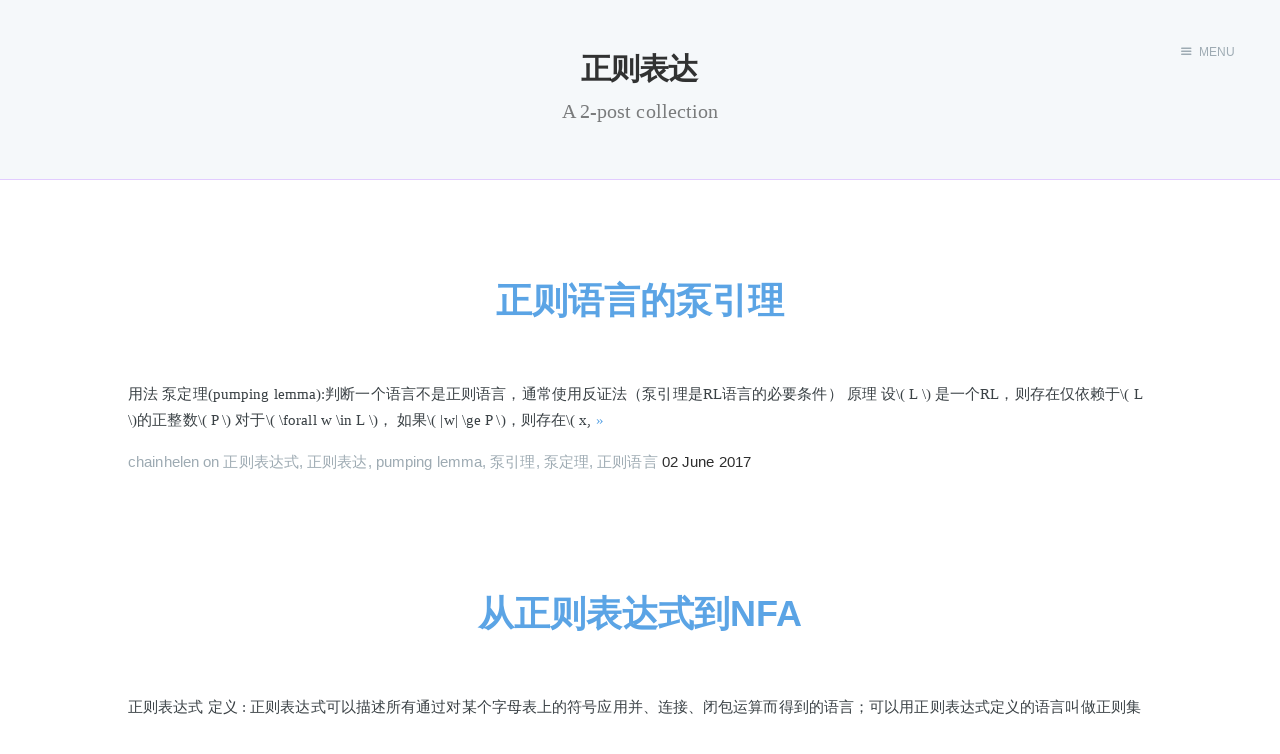

--- FILE ---
content_type: text/html; charset=utf-8
request_url: http://blog.hacking.pub/tag/zheng-ze-biao-da/
body_size: 3115
content:
<!DOCTYPE html>
<html>
<head>
    <meta charset="utf-8" />
    <meta http-equiv="X-UA-Compatible" content="IE=edge" />

    <title>正则表达 - Page 1 - chainhelen blog</title>
    <meta name="description" content="" />

    <meta name="HandheldFriendly" content="True" />
    <meta name="viewport" content="width=device-width, initial-scale=1.0" />

    <link rel="shortcut icon" href="/favicon.ico">

    <link rel="stylesheet" type="text/css" href="/assets/css/screen.css?v=e383819263" />
    <!-- <link rel="stylesheet" type="text/css" href="//fonts.googleapis.com/css?family=Merriweather:300,700,700italic,300italic|Open+Sans:700,400" /> !-->

    <link rel="canonical" href="http://blog.hacking.pub/tag/zheng-ze-biao-da/" />
    <meta name="referrer" content="no-referrer-when-downgrade" />
    
    <meta property="og:site_name" content="chainhelen blog" />
    <meta property="og:type" content="website" />
    <meta property="og:title" content="正则表达 - Page 1 - chainhelen blog" />
    <meta property="og:url" content="http://blog.hacking.pub/tag/zheng-ze-biao-da/" />
    <meta property="article:modified_time" content="2017-05-09T08:35:58.000Z" />
    <meta name="twitter:card" content="summary" />
    <meta name="twitter:title" content="正则表达 - Page 1 - chainhelen blog" />
    <meta name="twitter:url" content="http://blog.hacking.pub/tag/zheng-ze-biao-da/" />
    
    <script type="application/ld+json">
{
    "@context": "https://schema.org",
    "@type": "Series",
    "publisher": {
        "@type": "Organization",
        "name": "chainhelen blog",
        "logo": "http://blog.hacking.pub/ghost/img/ghosticon.jpg"
    },
    "url": "http://blog.hacking.pub/tag/zheng-ze-biao-da/",
    "name": "正则表达",
    "mainEntityOfPage": {
        "@type": "WebPage",
        "@id": "http://blog.hacking.pub"
    }
}
    </script>

    <meta name="generator" content="Ghost 0.11" />
    <link rel="alternate" type="application/rss+xml" title="chainhelen blog" href="http://blog.hacking.pub/rss/" />
</head>
<body class="tag-template tag-zheng-ze-biao-da nav-closed">

    <div class="nav">
    <h3 class="nav-title">Menu</h3>
    <a href="#" class="nav-close">
        <span class="hidden">Close</span>
    </a>
    <ul>
            <li class="nav-" role="presentation"><a href="http://blog.hacking.pub/">首页</a></li>
    </ul>
        <a class="subscribe-button icon-feed" href="http://blog.hacking.pub/rss/">Subscribe</a>
</div>
<span class="nav-cover"></span>


    <div class="site-wrapper">

        
<header class="main-header tag-head no-cover">
    <nav class="main-nav overlay clearfix">
        
            <a class="menu-button icon-menu" href="#"><span class="word">Menu</span></a>
    </nav>
    <div class="vertical">
        <div class="main-header-content inner">
            <h1 class="page-title">正则表达</h1>
            <h2 class="page-description">
                    A 2-post collection
            </h2>
        </div>
    </div>
</header>

<main class="content" role="main">

    <div class="extra-pagination inner">
    <nav class="pagination" role="navigation">
    <span class="page-number">Page 1 of 1</span>
</nav>

</div>

<article class="post tag-zheng-ze-biao-da-shi tag-zheng-ze-biao-da tag-pumping-lemma tag-beng-yin-li tag-beng-ding-li tag-zheng-ze-yu-yan article-post">
    <header class="post-header">
        <h2 class="post-title"><a href="/2017/06/02/beng-yin-li/">正则语言的泵引理</a></h2>
    </header>
    <section class="post-excerpt">
        <p>用法 泵定理(pumping lemma):判断一个语言不是正则语言，通常使用反证法（泵引理是RL语言的必要条件）   原理 设\( L \) 是一个RL，则存在仅依赖于\( L \)的正整数\( P \)  对于\( \forall w \in L \)， 如果\( |w| \ge P \)，则存在\( x, <a class="read-more" href="/2017/06/02/beng-yin-li/">&raquo;</a></p>
    </section>
    <footer class="post-meta">
        
        <a href="/author/chainhelen/">chainhelen</a>
         on <a href="/tag/zheng-ze-biao-da-shi/">正则表达式</a>, <a href="/tag/zheng-ze-biao-da/">正则表达</a>, <a href="/tag/pumping-lemma/">pumping lemma</a>, <a href="/tag/beng-yin-li/">泵引理</a>, <a href="/tag/beng-ding-li/">泵定理</a>, <a href="/tag/zheng-ze-yu-yan/">正则语言</a>
        <time class="post-date" datetime="2017-06-02">02 June 2017</time>
    </footer>
</article>
<article class="post tag-nfa tag-dfa tag-zheng-ze-biao-da tag-zheng-ze-biao-da-shi tag-thompsonsuan-fa article-post">
    <header class="post-header">
        <h2 class="post-title"><a href="/2017/05/09/cong-zheng-ze-biao-da-shi-dao-nfa/">从正则表达式到NFA</a></h2>
    </header>
    <section class="post-excerpt">
        <p>正则表达式 定义 : 正则表达式可以描述所有通过对某个字母表上的符号应用并、连接、闭包运算而得到的语言；可以用正则表达式定义的语言叫做正则集合   性质 : 如果两个正则表达式 r 和 s 表示同样的语言，则称 r 和 s等价  遵循一些代数性质             定律     描述           \( r | s = s | r \)      | 是可以交换           \( r|(s| <a class="read-more" href="/2017/05/09/cong-zheng-ze-biao-da-shi-dao-nfa/">&raquo;</a></p>
    </section>
    <footer class="post-meta">
        
        <a href="/author/chainhelen/">chainhelen</a>
         on <a href="/tag/nfa/">NFA</a>, <a href="/tag/dfa/">DFA</a>, <a href="/tag/zheng-ze-biao-da/">正则表达</a>, <a href="/tag/zheng-ze-biao-da-shi/">正则表达式</a>, <a href="/tag/thompsonsuan-fa/">Thompson算法</a>
        <time class="post-date" datetime="2017-05-09">09 May 2017</time>
    </footer>
</article>

<nav class="pagination" role="navigation">
    <span class="page-number">Page 1 of 1</span>
</nav>


</main>


        <footer class="site-footer clearfix ws">
            <section class="copyright"><a href="http://blog.hacking.pub">chainhelen blog</a> &copy; 2026</section>
            <section class="poweredby">Proudly published with <a href="https://ghost.org">Ghost</a></section>
        </footer>

    </div>

    <script src="https://cdn.bootcss.com/jquery/3.2.1/jquery.min.js"></script>
    <link rel="stylesheet" href="//cdnjs.cloudflare.com/ajax/libs/highlight.js/9.7.0/styles/default.min.css">
<script src="https://cdn.bootcss.com/highlight.js/9.11.0/highlight.min.js"></script>

<!--<script src="http://cdn.staticfile.org/raphael/2.1.4/raphael-min.js"></script>-->
<script src="https://cdn.bootcss.com/jquery/3.2.1/jquery.min.js"></script>
<!--<script src="http://cdn.staticfile.org/flowchart/1.4.2/flowchart.min.js"></script>-->
<script>
 $(document).ready( ()=>{
     $('pre code').each(function(i, block) {
        if(!$(block).hasClass("language-nohl")){
            hljs.highlightBlock(block);
        }
     });
     $('pre code.language-displaynone').each(function(i, block) {
         $(block).parent().css({"display" : "none"})
     });
     /*
     let languageFlowArr = $(".language-flow");

    for(let i = 0;i < languageFlowArr.length;i++){
        let languageFlow = $(languageFlowArr[i]);
        languageFlow.css('display', 'none');
        languageFlow.after('<div id="diagram' + i + '"></div>');
        flowchart.parse(languageFlow.text().replace(/\ +\n/g,"\n")).drawSVG('diagram' + i);
        languageFlow = null;
    }
    languageFlowArr = null;
    */
     $("img").css({"border" : "1px solid rgba(15, 251, 240, 0.43)"});
     (function() {
         var parents = $("img").parent();  
         if(parents) {
             for(var i = 0;i < parents.length;i++) {
             	var parent = parents[i];
                 var tagName = parent.tagName;
                 if(tagName && "P" == tagName) {
            		$(parent).css({"text-align" : "center"});
        		}
             }
         }
     })()
 })

</script>
<script>
(function(){
    var bp = document.createElement('script');
    var curProtocol = window.location.protocol.split(':')[0];
    if (curProtocol === 'https') {
        bp.src = 'https://zz.bdstatic.com/linksubmit/push.js';        
    }
    else {
        bp.src = 'http://push.zhanzhang.baidu.com/push.js';
    }
    var s = document.getElementsByTagName("script")[0];
    s.parentNode.insertBefore(bp, s);
})();
</script>
    <!-- <script type="text/javascript" src="http://cdnjs.cloudflare.com/ajax/libs/jquery/1.11.0/jquery.min.js"></script>-->
    <script type="text/javascript" src="/assets/js/jquery.fitvids.js?v=e383819263"></script>
    <script type="text/javascript" src="/assets/js/index.js?v=e383819263"></script>
</body>


</html>


--- FILE ---
content_type: text/css; charset=UTF-8
request_url: http://blog.hacking.pub/assets/css/screen.css?v=e383819263
body_size: 12341
content:
/* ==========================================================================
   Table of Contents
   ========================================================================== */


/*
    -1.import
    0.  Normalize
    1.  Icons
    2.  General
    3.  Utilities
    4.  General
    5.  Single Post
    6.  Author Profile
    7.  Read More
    8.  Third Party Elements
    9.  Pagination
    10. Subscribe
    11. Footer
    11.5  nice_shot
    11.6 tag-code tag-fragment
    12. Media Queries (Tablet)
    13. Media Queries (Mobile)
    14. Animations
*/
/* ==========================================================================
   -1.import bigfoot
   ========================================================================== */
@import url(../css/bigfoot-default.css);


/* ==========================================================================
   0. normalize.css v3.0.3 | MIT License | git.io/normalize | (minified)
   ========================================================================== */

html {
    font-family: sans-serif;
    -ms-text-size-adjust: 100%;
    -webkit-text-size-adjust: 100%
}
body {
    margin: 0;
}
article, aside, details, figcaption, figure, footer, header, main, menu, nav, section, summary {
    display: block;
}
audio, canvas, progress, video {
    display: inline-block;
    vertical-align: baseline;
}
audio:not([controls]) {
    display: none;
    height: 0;
}
[hidden], template {
    display: none;
}
a {
    background-color: transparent;
}
a:active, a:hover {
    outline: 0;
}
abbr[title] {
    border-bottom: 1px dotted;
}
b, strong {
    font-weight: bold;
}
dfn {
    font-style: italic;
}
h1 {
    font-size: 2em;
    margin: 0.67em 0;
}
mark {
    background: #ff0;
    color: #000;
}
small {
    font-size: 80%;
}
sub, sup {
    font-size: 75%;
    line-height: 0;
    position: relative;
    vertical-align: baseline;
}
sup {
    top: -0.5em;
}
sub {
    bottom: -0.25em;
}
img {
    border: 0;
}
svg:not(:root) {
    overflow: hidden;
}
figure {
    margin: 1em 40px;
}
hr {
    box-sizing: content-box;
    height: 0;
}
pre {
    overflow: auto;
}
code, kbd, pre, samp {
    font-family: monospace, monospace;
    font-size: 1em;
}
button, input, optgroup, select, textarea {
    color: inherit;
    font: inherit;
    margin: 0;
}
button {
    overflow: visible;
}
button, select {
    text-transform: none;
}
button, html input[type="button"], input[type="reset"], input[type="submit"] {
    -webkit-appearance: button;
    cursor: pointer;
}
button[disabled], html input[disabled] {
    cursor: default;
}
button::-moz-focus-inner, input::-moz-focus-inner {
    border: 0;
    padding: 0;
}
input {
    line-height: normal;
}
input[type="checkbox"], input[type="radio"] {
    box-sizing: border-box;
    padding: 0;
}
input[type="number"]::-webkit-inner-spin-button, input[type="number"]::-webkit-outer-spin-button {
    height: auto;
}
input[type="search"] {
    -webkit-appearance: textfield;
}
input[type="search"]::-webkit-search-cancel-button, input[type="search"]::-webkit-search-decoration {
    -webkit-appearance: none;
}
fieldset {
    border: 1px solid #c0c0c0;
    margin: 0 2px;
    padding: 0.35em 0.625em 0.75em;
}
legend {
    border: 0;
    padding: 0;
}
textarea {
    overflow: auto;
}
optgroup {
    font-weight: bold;
}
table {
    border-collapse: collapse;
    border-spacing: 0;
}
td, th {
    padding: 0;
}

/* ==========================================================================
   1. Icons - Sets up the icon font and respective classes
   ========================================================================== */


/* Import the font file with the icons in it */

@font-face {
    font-family: "casper-icons";
    src: url("../fonts/casper-icons.eot?v=1");
    src: url("../fonts/casper-icons.eot?v=1#iefix") format("embedded-opentype"), url("../fonts/casper-icons.woff?v=1") format("woff"), url("../fonts/casper-icons.ttf?v=1") format("truetype"), url("../fonts/casper-icons.svg?v=1#icons") format("svg");
    font-weight: normal;
    font-style: normal;
}

/* Apply these base styles to all icons */

[class^="icon-"]:before, [class*=" icon-"]:before {
    font-family: "casper-icons", "Open Sans", sans-serif;
    speak: none;
    font-style: normal;
    font-weight: normal;
    font-variant: normal;
    text-transform: none;
    line-height: 1;
    text-decoration: none !important;
    -webkit-font-smoothing: antialiased;
    -moz-osx-font-smoothing: grayscale;
}

/* Each icon is created by inserting the correct character into the
   content of the :before pseudo element. Like a boss. */

.icon-ghost:before {
    content: "\f600";
}
.icon-feed:before {
    content: "\f601";
}
.icon-twitter:before {
    content: "\f602";
    font-size: 1.1em;
}
.icon-google-plus:before {
    content: "\f603";
}
.icon-facebook:before {
    content: "\f604";
}
.icon-arrow-left:before {
    content: "\f605";
}
.icon-stats:before {
    content: "\f606";
}
.icon-location:before {
    content: "\f607";
    margin-left: -3px;
    /* Tracking fix */
}
.icon-link:before {
    content: "\f608";
}
.icon-menu:before {
    content: "\f609";
}

/*
    IMPORTANT: When making any changes to the icon font, be sure to increment
    the version number by 1 in the @font-face rule. `?v=1` becomes `?v=2`
    This forces browsers to download the new font file.
*/


/* ==========================================================================
   2. General - Setting up some base styles
   ========================================================================== */

html {
    height: 100%;
    max-height: 100%;
    font-size: 62.5%;
    -webkit-tap-highlight-color: rgba(0, 0, 0, 0);
}
body {
    height: 100%;
    max-height: 100%;
    font-family: "Merriweather", serif;
    letter-spacing: 0.01rem;
    font-size: 1.8rem;
    line-height: 1.75em;
    color: #3A4145;
    -webkit-font-feature-settings: 'kern' 1;
    -moz-font-feature-settings: 'kern' 1;
    -o-font-feature-settings: 'kern' 1;
    text-rendering: geometricPrecision;
}
::-moz-selection {
    background: #D6EDFF;
}
::selection {
    background: #D6EDFF;
}
h1, h2, h3, h4, h5, h6 {
    -webkit-font-feature-settings: 'dlig' 1, 'liga' 1, 'lnum' 1, 'kern' 1;
    -moz-font-feature-settings: 'dlig' 1, 'liga' 1, 'lnum' 1, 'kern' 1;
    -o-font-feature-settings: 'dlig' 1, 'liga' 1, 'lnum' 1, 'kern' 1;
    color: #2E2E2E;
    line-height: 1.15em;
    margin: 0 0 0.4em 0;
    font-family: "Open Sans", sans-serif;
    text-rendering: geometricPrecision;
}
h1 {
    font-size: 5rem;
    letter-spacing: -2px;
    text-indent: -3px;
}
h2 {
    font-size: 3.6rem;
    letter-spacing: -1px;
}
h3 {
    font-size: 3rem;
    letter-spacing: -0.6px;
}
h4 {
    font-size: 2.5rem;
}
h5 {
    font-size: 2rem;
}
h6 {
    font-size: 2rem;
}
a {
    text-decoration:none;
    color: #5ba4e5;
    transition: color 0.3s ease;
}
a:hover {
    color: #111;
}
p, ul, ol, dl {
    -webkit-font-feature-settings: 'liga' 1, 'onum' 1, 'kern' 1;
    -moz-font-feature-settings: 'liga' 1, 'onum' 1, 'kern' 1;
    -o-font-feature-settings: 'liga' 1, 'onum' 1, 'kern' 1;
    margin: 0 0 1.75em 0;
    text-rendering: geometricPrecision;
}
ol, ul {
    padding-left: 3rem;
}
ol ol, ul ul, ul ol, ol ul {
    margin: 0 0 0.4em 0;
    padding-left: 2em;
}
dl dt {
    float: left;
    width: 180px;
    overflow: hidden;
    clear: left;
    text-align: right;
    text-overflow: ellipsis;
    white-space: nowrap;
    font-weight: 700;
    margin-bottom: 1em;
}
dl dd {
    margin-left: 200px;
    margin-bottom: 1em
}
li {
    margin: 0.4em 0;
}
li li {
    margin: 0;
}
hr {
    display: block;
    height: 1px;
    border: 0;
    border-top: #EFEFEF 1px solid;
    margin: 3.2em 0;
    padding: 0;
}
blockquote {
    margin: 1%;
    -moz-box-sizing: border-box;
    box-sizing: border-box;
//    margin: 1.75em 0 1.75em -2.2em;
    padding: 0 0 0 1.75em;
    border-left: #4A4A4A 0.4em solid;
}
blockquote p {
    margin: 0.8em 0;
    font-style: italic;
    font-size: 1.0em;
    color: #333;
}
blockquote small {
    display: inline-block;
    margin: 0.8em 0 0.8em 1.5em;
    font-size: 0.9em;
    color: #CCC;
}
blockquote small:before {
    content: "\2014 \00A0";
}
blockquote cite {
    font-weight: 700;
}
blockquote cite a {
    font-weight: normal;
}
mark {
    background-color: #fdffb6;
}
code, tt {
    padding: 1px 3px;
    font-family: Inconsolata, monospace, sans-serif;
    font-size: 0.85em;
    white-space: pre-wrap;
    border: #E3EDF3 1px solid;
    background: #F7FAFB;
    border-radius: 2px;
    -webkit-font-feature-settings: "liga" 0;
    -moz-font-feature-settings: "liga" 0;
    font-feature-settings: "liga" 0;
}
pre {
    -moz-box-sizing: border-box;
    box-sizing: border-box;
    margin: 0 0 1.75em 0;
    border: #E3EDF3 1px solid;
    width: 100%;
    padding: 10px;
    font-family: Inconsolata, monospace, sans-serif;
    font-size: 0.9em;
    white-space: pre;
    overflow: auto;
    background: #F7FAFB;
    border-radius: 3px;
}
pre code, pre tt {
    font-size: inherit;
    white-space: pre-wrap;
    background: transparent;
    border: none;
    padding: 0;
}
kbd {
    display: inline-block;
    margin-bottom: 0.4em;
    padding: 1px 8px;
    border: #CCC 1px solid;
    color: #666;
    text-shadow: #FFF 0 1px 0;
    font-size: 0.9em;
    font-weight: 700;
    background: #F4F4F4;
    border-radius: 4px;
    box-shadow: 0 1px 0 rgba(0, 0, 0, 0.2), 0 1px 0 0 #fff inset;
}
table {
    -moz-box-sizing: border-box;
    box-sizing: border-box;
    margin: 1.75em 0;
    width: 100%;
    max-width: 100%;
    background-color: transparent;
}
table th, table td {
    padding: 8px;
    line-height: 20px;
    text-align: left;
    vertical-align: top;
    border-top: #EFEFEF 1px solid;
}
table th {
    color: #000;
}
table caption+ thead tr:first-child th, table caption+ thead tr:first-child td, table colgroup+ thead tr:first-child th, table colgroup+ thead tr:first-child td, table thead:first-child tr:first-child th, table thead:first-child tr:first-child td {
    border-top: 0;
}
table tbody+ tbody {
    border-top: #EFEFEF 2px solid;
}
table table table {
    background-color: #FFF;
}
table tbody> tr:nth-child(odd)> td, table tbody> tr:nth-child(odd)> th {
    background-color: #F6F6F6;
}
table.plain tbody> tr:nth-child(odd)> td, table.plain tbody> tr:nth-child(odd)> th {
    background: transparent;
}
iframe, .fluid-width-video-wrapper {
    display: block;
    margin: 1.75em 0;
}

/* When a video is inside the fitvids wrapper, drop the
margin on the iframe, cause it breaks stuff. */

.fluid-width-video-wrapper iframe {
    margin: 0;
}
textarea, select, input {
    width: 260px;
    padding: 6px 9px;
    margin: 0 0 5px 0;
    outline: 0;
    font-family: 'Open Sans', sans-serif;
    font-size: 1.6rem;
    font-weight: 100;
    line-height: 1.4em;
    background: #fff;
    border: #e7eef2 1px solid;
    border-radius: 4px;
    box-shadow: none;
    -webkit-appearance: none;
}
textarea {
    width: 100%;
    max-width: 340px;
    min-width: 250px;
    height: auto;
    min-height: 80px;
}
input[type="text"]:focus, input[type="email"]:focus, input[type="search"]:focus, input[type="tel"]:focus, input[type="url"]:focus, input[type="password"]:focus, input[type="number"]:focus, input[type="date"]:focus, input[type="month"]:focus, input[type="week"]:focus, input[type="time"]:focus, input[type="datetime"]:focus, input[type="datetime-local"]:focus, textarea:focus {
    border: #bbc7cc 1px solid;
    background: #fff;
    outline: none;
    outline-width: 0;
}
select {
    width: 270px;
    height: 30px;
    line-height: 30px;
}
button {
    min-height: 35px;
    width: auto;
    display: inline-block;
    padding: 0.1rem 1.5rem;
    cursor: pointer;
    outline: none;
    text-decoration: none;
    color: #fff;
    font-family: 'Open Sans', sans-serif;
    font-size: 11px;
    /* Hacks targeting Firefox. */
    line-height: 13px;
    /* Hacks targeting Firefox. */
    font-weight: 300;
    text-align: center;
    letter-spacing: 1px;
    text-transform: uppercase;
    text-shadow: none;
    border-radius: 0.3rem;
    border: rgba(0, 0, 0, 0.05) 0.1em solid;
    background: #5ba4e5;
}

/* ==========================================================================
   3. Utilities - These things get used a lot
   ========================================================================== */


/* Clears shit */

.clearfix:before, .clearfix:after {
    content: " ";
    display: table;
}
.clearfix:after {
    clear: both;
}
.clearfix {
    zoom: 1;
}

/* Hides shit */

.hidden {
    text-indent: -9999px;
    visibility: hidden;
    display: none;
}

/* Creates a responsive wrapper that makes our content scale nicely */

.inner {
    position: relative;
    width: 80%;
    max-width: 710px;
    margin: 0 auto;
}

/* Centres vertically yo. (IE8+) */

.vertical {
    border-bottom: 1px solid #e2ccff;
    display: table-cell;
    vertical-align: middle;
}

/* Wraps the main content & footer */

.site-wrapper {
    position: relative;
    z-index: 10;
    min-height: 4%;
    background: #fff;
    -webkit-transition: -webkit-transform 0.5s ease;
    transition: transform 0.5s ease;
}
body.nav-opened .site-wrapper {
    overflow-x: hidden;
    -webkit-transform: translate3D(-240px, 0, 0);
    -ms-transform: translate3D(-240px, 0, 0);
    transform: translate3D(-240px, 0, 0);
    -webkit-transition: -webkit-transform 0.3s ease;
    transition: transform 0.3s ease;
}

/* ==========================================================================
   4. General - The main styles for the the theme
   ========================================================================== */


/* Big cover image on the home page */

.main-header {
    position: relative;
    display: table;
    width: 100%;
    height: 100vh;
    //margin-bottom: 10rem;
    text-align: center;
    background: #222 no-repeat center center;
    background-size: cover;
    overflow: hidden;
}
.main-header .inner {
    width: 80%;
}
.main-nav {
    position: relative;
    padding: 35px 40px;
    margin: 0 0 30px 0;
}
.main-nav a {
    text-decoration: none;
    font-family: 'Open Sans', sans-serif;
}

/* Navigation */

body.nav-opened .nav-cover {
    position: fixed;
    top: 0;
    left: 0;
    right: 240px;
    bottom: 0;
    z-index: 200;
}
.nav {
    position: fixed;
    top: 0;
    right: 0;
    bottom: 0;
    z-index: 5;
    width: 240px;
    opacity: 0;
    background: #111;
    margin-bottom: 0;
    text-align: left;
    overflow-y: auto;
    -webkit-transition: -webkit-transform 0.5s ease, opacity 0.3s ease 0.7s;
    transition: transform 0.5s ease, opacity 0.3s ease 0.7s;
}
body.nav-closed .nav {
    -webkit-transform: translate3D(97px, 0, 0);
    -ms-transform: translate3D(97px, 0, 0);
    transform: translate3D(97px, 0, 0);
}
body.nav-opened .nav {
    opacity: 1;
    -webkit-transition: -webkit-transform 0.3s ease, opacity 0s ease 0s;
    transition: transform 0.3s ease, opacity 0s ease 0s;
    -webkit-transform: translate3D(0, 0, 0);
    -ms-transform: translate3D(0, 0, 0);
    transform: translate3D(0, 0, 0);
}
.nav-title {
    position: absolute;
    top: 45px;
    left: 30px;
    font-size: 16px;
    font-weight: 100;
    text-transform: uppercase;
    color: #fff;
}
.nav-close {
    position: absolute;
    top: 38px;
    right: 25px;
    width: 20px;
    height: 20px;
    padding: 0;
    font-size: 10px;
}
.nav-close:focus {
    outline: 0;
}
.nav-close:before, .nav-close:after {
    content: '';
    position: absolute;
    top: 0;
    width: 20px;
    height: 1px;
    background: rgb(150, 150, 150);
    top: 15px;
    -webkit-transition: background 0.15s ease;
    transition: background 0.15s ease;
}
.nav-close:before {
    -webkit-transform: rotate(45deg);
    -ms-transform: rotate(45deg);
    transform: rotate(45deg);
}
.nav-close:after {
    -webkit-transform: rotate(-45deg);
    -ms-transform: rotate(-45deg);
    transform: rotate(-45deg);
}
.nav-close:hover:before, .nav-close:hover:after {
    background: rgb(255, 255, 255);
}
.nav ul {
    padding: 90px 9% 5%;
    list-style: none;
    counter-reset: item;
}
.nav li:before {
    display: block;
    float: right;
    padding-right: 4%;
    padding-left: 5px;
    text-align: right;
    font-size: 1.2rem;
    vertical-align: bottom;
    color: #B8B8B8;
    content: counter(item, lower-roman);
    counter-increment: item;
}
.nav li {
    margin: 0;
}
.nav li a {
    text-decoration: none;
    line-height: 1.4;
    font-size: 1.4rem;
    display: block;
    padding: 0.6rem 4%;
    overflow: hidden;
    white-space: nowrap;
    text-overflow: ellipsis;
}
.nav li a:after {
    display: inline-block;
    content: " .......................................................";
    color: rgba(255, 255, 255, 0.2);
    margin-left: 5px;
}
.nav .nav-current:before {
    color: #fff;
}
.nav .nav-current a:after {
    content: " ";
    border-bottom: rgba(255, 255, 255, 0.5) 1px solid;
    width: 100%;
    height: 1px;
}
.nav a:link, .nav a:visited {
    color: #B8B8B8;
}
.nav li.nav-current a, .nav a:hover, .nav a:active, .nav a:focus {
    color: #fff;
}
.subscribe-button {
    -webkit-box-sizing: border-box;
    -moz-box-sizing: border-box;
    box-sizing: border-box;
    display: block;
    position: absolute;
    bottom: 30px;
    left: 30px;
    right: 30px;
    height: 38px;
    padding: 0 20px;
    color: #111 !important;
    /* Overides `.nav a:link, .nav a:visited` colour */
    text-align: center;
    font-size: 12px;
    font-family: "Open Sans", sans-serif;
    text-transform: uppercase;
    text-decoration: none;
    line-height: 35px;
    border-radius: 3px;
    background: #fff;
    transition: all ease 0.3s;
}
.subscribe-button:before {
    font-size: 9px;
    margin-right: 6px;
}

/* Create a bouncing scroll-down arrow on homepage with cover image */

.scroll-down {
    display: block;
    position: absolute;
    z-index: 100;
    bottom: 45px;
    left: 50%;
    margin-left: -16px;
    width: 34px;
    height: 34px;
    font-size: 34px;
    text-align: center;
    text-decoration: none;
    color: rgba(255, 255, 255, 0.7);
    -webkit-transform: rotate(-90deg);
    -ms-transform: rotate(-90deg);
    transform: rotate(-90deg);
    -webkit-animation: bounce 4s 2s infinite;
    animation: bounce 4s 2s infinite;
}

/* Stop it bouncing and increase contrast when hovered */

.scroll-down:hover {
    color: #fff;
    -webkit-animation: none;
    animation: none;
}

/* Put a semi-opaque radial gradient behind the icon to make it more visible
   on photos which happen to have a light background. */

.home-template .main-header:after {
    display: block;
    content: " ";
    width: 150px;
    height: 130px;
    border-radius: 100%;
    position: absolute;
    bottom: 0;
    left: 50%;
    margin-left: -75px;
    background: radial-gradient(ellipse at center, rgba(0, 0, 0, 0.15) 0%, rgba(0, 0, 0, 0) 70%, rgba(0, 0, 0, 0) 100%);
}

/* Hide when there's no cover image or on page2+ */

.no-cover .scroll-down, .no-cover.main-header:after, .archive-template .scroll-down, .archive-template .main-header:after {
    display: none
}

/* Appears in the top left corner of your home page */

.blog-logo {
    display: block;
    float: left;
    background: none !important;
    /* Makes sure there is never a background */
    border: none !important;
    /* Makes sure there is never a border */
}
.blog-logo img {
    -webkit-box-sizing: border-box;
    -moz-box-sizing: border-box;
    box-sizing: border-box;
    display: block;
    height: 38px;
    padding: 1px 0 5px 0;
    width: auto;
}
.menu-button {
    -webkit-box-sizing: border-box;
    -moz-box-sizing: border-box;
    box-sizing: border-box;
    display: inline-block;
    float: right;
    height: 38px;
    padding: 0 15px;
    border-style: solid;
    border-width: 1px;
    opacity: 1;
    text-align: center;
    font-size: 12px;
    text-transform: uppercase;
    line-height: 35px;
    white-space: nowrap;
    border-radius: 3px;
    transition: all 0.5s ease;
}
.menu-button:before {
    font-size: 12px;
    font-weight: bold;
    margin-right: 6px;
    position: relative;
    top: 1px;
}
.menu-button:hover {
    background: #fff;
}
.menu-button:focus {
    outline: 0;
}

/* When the navigation is closed */

.nav-closed .menu-button {
    color: #fff;
    border-color: rgba(255, 255, 255, 0.6);
}
.nav-closed .menu-button:hover {
    color: #222;
}

/* When the navigation is closed and there is no cover image */

.nav-closed .no-cover .menu-button {
    border-color: #BFC8CD;
    color: #9EABB3;
}
.nav-closed .no-cover .menu-button:hover {
    border-color: #555;
    color: #555;
}

/* When the navigation is opened */

.nav-opened .menu-button {
    padding: 0 12px;
    background: #111;
    border-color: #111;
    color: #fff;
    -webkit-transform: translate3D(94px, 0, 0);
    -ms-transform: translate3D(94px, 0, 0);
    transform: translate3D(94px, 0, 0);
    transition: all 0.3s ease;
}
.nav-opened .menu-button .word {
    opacity: 0;
    transition: all 0.3s ease;
}

/* Special styles when overlaid on an image*/

.main-nav.overlay {
    position: absolute;
    top: 0;
    left: 0;
    right: 0;
    height: 70px;
    border: none;
    background: linear-gradient(to bottom, rgba(0, 0, 0, 0.2) 0%, rgba(0, 0, 0, 0) 100%);
}
.no-cover .main-nav.overlay {
    background: none;
}

/* The details of your blog. Defined in ghost/settings/ */

.page-title {
    margin: 10px 0 10px 0;
    font-size: 5rem;
    letter-spacing: -1px;
    font-weight: 700;
    font-family: "Open Sans", sans-serif;
    color: #fff;
}
.page-description {
    margin: 0;
    font-size: 2rem;
    line-height: 1.5em;
    font-weight: 400;
    font-family: "Merriweather", serif;
    letter-spacing: 0.01rem;
    color: rgba(255, 255, 255, 0.8);
}
.no-cover.main-header {
    min-height: 160px;
    max-height: 40vh;
    background: #f5f8fa;
}
.no-cover .page-title {
    color: rgba(0, 0, 0, 0.8);
}
.no-cover .page-description {
    color: rgba(0, 0, 0, 0.5);
}

/* Add subtle load-in animation for content on the home page */

.home-template .page-title {
    -webkit-animation: fade-in-down 0.6s;
    animation: fade-in-down 0.6s;
    -webkit-animation-delay: 0.2s;
    animation-delay: 0.2s;
}
.home-template .page-description {
    -webkit-animation: fade-in-down 0.9s;
    animation: fade-in-down 0.9s;
    -webkit-animation-delay: 0.1s;
    animation-delay: 0.1s;
}

/* Every post, on every page, gets this style on its <article> tag */

.post {
    position: relative;
    width: 60%;
    max-width: 80%;
    margin: 2rem auto;
    padding-bottom: 4rem;
    word-wrap: break-word;
}

/* Add a little circle in the middle of the border-bottom on our .post
   just for the lolz and stylepoints. */

/*.post:after {
    display: block;
    content: "";
    width: 7px;
    height: 7px;
    border: #E7EEF2 1px solid;
    position: absolute;
    bottom: -5px;
    left: 50%;
    margin-left: -5px;
    background: #FFF;
    border-radius: 100%;
    box-shadow: #FFF 0 0 0 5px;
}*/
body:not(.post-template) .post-title {
    font-size: 3.6rem;
}
.post-title a {
    text-decoration: none;
}
.post-excerpt p {
    margin: 0;
    font-size: 0.9em;
    line-height: 1.7em;
}
.read-more {
    text-decoration: none;
}
.post-meta {
    display: block;
    margin: 1.75rem 0 0 0;
    font-family: "Open Sans", sans-serif;
    font-size: 1.5rem;
    line-height: 2.2rem;
    color: #9EABB3;
}
.author-thumb {
    width: 24px;
    height: 24px;
    float: left;
    margin-right: 9px;
    border-radius: 100%;
}
.post-meta a {
    color: #9EABB3;
    text-decoration: none;
}
.post-meta a:hover {
    text-decoration: underline;
}
.user-meta {
    position: relative;
    padding: 0.3rem 40px 0 100px;
    min-height: 77px;
}
.post-date {
    display: inline-block;
    /*margin-left: 8px;
    padding-left: 12px;
    border-left: #d5dbde 1px solid;*/
    font-size: 1.3rem;
    white-space: nowrap;
    font-weight: 600;

    margin: 0;
    padding: 0;
    border: 0;
    font: inherit;
    color: rgb(45, 45, 45);
    vertical-align: baseline;
}
.user-image {
    position: absolute;
    top: 0;
    left: 0;
}
.user-name {
    display: block;
    font-weight: 700;
}
.user-bio {
    display: block;
    max-width: 440px;
    font-size: 1.4rem;
    line-height: 1.5em;
}
.publish-meta {
    position: absolute;
    top: 0;
    right: 0;
    padding: 4.3rem 0 4rem 0;
    text-align: right;
}
.publish-heading {
    display: block;
    font-weight: 700;
}
.publish-date {
    display: block;
    font-size: 1.4rem;
    line-height: 1.5em;
}

/* ==========================================================================
   5. Single Post - When you click on an individual post
   ========================================================================== */

.post-template .post-header {
    margin-bottom: 3.4rem;
}
.post-template .post-title {
    margin-bottom: 0;
}
.post-template .post-meta {
    margin: 0;
}
.post-template .post-date {
    padding: 0;
    margin: 0;
    border: none;
}

/* Stop elements, such as img wider than the post content, from
   creating horizontal scroll - slight hack due to imperfections
   with browser width % calculations and rounding */

.post-template .content {
    overflow: hidden;
}

/* Tweak the .post wrapper style */

.post-template .post {
    margin-top: 0;
    border-bottom: none;
    padding-bottom: 0;
}

/* Kill that stylish little circle that was on the border, too */

.post-template .post:after {
    display: none;
}

/* Keep images centered, and allow images wider than the main
   text column to break out. */

ontent img {
    display: block;
    max-width: 100%;
    height: auto;
    padding: 0.6em 0;
    /* Centers an image by (1) pushing its left edge to the
       center of its container and (2) shifting the entire image
       in the opposite direction by half its own width.
       Works for images that are larger than their containers. */
    position: relative;
    left: 50%;
    -webkit-transform: translateX(-50%);
    /* for Safari and iOS */
    -ms-transform: translateX(-50%);
    /* for IE9 */
    transform: translateX(-50%);
}
.post-content p{
    font-size: 1.8rem;
    line-height: 2.8rem;
    margin-top: 2.2rem;
    color: #333;
}

.post-content *{
    font-family: Exo,'-apple-system','Open Sans',HelveticaNeue-Light,'Helvetica Neue Light','Helvetica Neue','Hiragino Sans GB','Microsoft YaHei',Helvetica,Arial,sans-serif;
}
.footnotes {
    font-style: italic;
    font-size: 1.3rem;
    line-height: 1.6em;
}
.footnotes li {
    margin: 0.6rem 0;
}
.footnotes p {
    margin: 0;
}
.footnotes p a:last-child {
    text-decoration: none;
}

/* The author credit area after the post */

.post-content p code {
    color : #c25;
}

.post-footer {
    position: relative;
    margin: 6rem 0 0 0;
    padding: 3rem 0 0 0;
    border-top: #EBF2F6 1px solid;
}
.post-footer h4 {
    font-size: 1.8rem;
    margin: 0;
}
.post-footer p {
    margin: 1rem 0;
    font-size: 1.4rem;
    line-height: 1.75em;
}

/* list of author links - location / url */

.author-meta {
    padding: 0;
    margin: 0;
    list-style: none;
    font-size: 1.4rem;
    line-height: 1;
    font-style: italic;
    color: #9EABB3;
}
.author-meta a {
    color: #9EABB3;
}
.author-meta a:hover {
    color: #111;
}

/* Create some space to the right for the share links */

.post-footer .author {
    margin-right: 180px;
}
.post-footer h4 a {
    color: #2e2e2e;
    text-decoration: none;
}
.post-footer h4 a:hover {
    text-decoration: underline;
}

/* Drop the share links in the space to the right.
   Doing it like this means it's easier for the author bio
   to be flexible at smaller screen sizes while the share
   links remain at a fixed width the whole time */

.post-footer .share {
    position: absolute;
    top: 3rem;
    right: 0;
    width: 140px;
}
.post-footer .share a {
    font-size: 1.8rem;
    display: inline-block;
    margin: 1rem 1.6rem 1.6rem 0;
    color: #BBC7CC;
    text-decoration: none;
}
.post-footer .share .icon-twitter:hover {
    color: #55acee;
}
.post-footer .share .icon-facebook:hover {
    color: #3b5998;
}
.post-footer .share .icon-google-plus:hover {
    color: #dd4b39;
}

/* ==========================================================================
   6. Author profile
   ========================================================================== */

.post-head.main-header {
    height: 65vh;
    min-height: 180px;
}
.no-cover.post-head.main-header {
    height: 85px;
    min-height: 0;
    margin-bottom: 0;
    background: transparent;
}
.tag-head.main-header {
    height: 40vh;
    min-height: 180px;
}
.author-head.main-header {
    height: 40vh;
    min-height: 180px;
}
.no-cover.author-head.main-header {
    height: 10vh;
    min-height: 100px;
    background: transparent;
}
.author-profile {
    padding: 0 15px 5rem 15px;
    border-bottom: #EBF2F6 1px solid;
    text-align: center;
}

/* Add a little circle in the middle of the border-bottom */

.author-profile:after {
    display: block;
    content: "";
    width: 7px;
    height: 7px;
    border: #E7EEF2 1px solid;
    position: absolute;
    bottom: -5px;
    left: 50%;
    margin-left: -5px;
    background: #FFF;
    border-radius: 100%;
    box-shadow: #FFF 0 0 0 5px;
}
.author-image {
    -webkit-box-sizing: border-box;
    -moz-box-sizing: border-box;
    box-sizing: border-box;
    display: block;
    position: absolute;
    top: -40px;
    left: 50%;
    margin-left: -40px;
    width: 80px;
    height: 80px;
    border-radius: 100%;
    overflow: hidden;
    padding: 6px;
    background: #fff;
    z-index: 2;
    box-shadow: #E7EEF2 0 0 0 1px;
}
.author-image .img {
    position: relative;
    display: block;
    width: 100%;
    height: 100%;
    background-size: cover;
    background-position: center center;
    border-radius: 100%;
}
.author-profile .author-image {
    position: relative;
    left: auto;
    top: auto;
    width: 120px;
    height: 120px;
    padding: 3px;
    margin: -100px auto 0 auto;
    box-shadow: none;
}
.author-title {
    margin: 1.5rem 0 1rem;
}
.author-bio {
    font-size: 1.8rem;
    line-height: 1.5em;
    font-weight: 200;
    color: #50585D;
    letter-spacing: 0;
    text-indent: 0;
}
.author-meta {
    margin: 1.6rem 0;
}

/* Location, website, and link */

.author-profile .author-meta {
    margin: 2rem 0;
    font-family: "Merriweather", serif;
    letter-spacing: 0.01rem;
    font-size: 1.7rem;
}
.author-meta span {
    display: inline-block;
    margin: 0 2rem 1rem 0;
    word-wrap: break-word;
}
.author-meta a {
    text-decoration: none;
}

/* Turn off meta for page2+ to make room for extra
   pagination prev/next links */

.archive-template .author-profile .author-meta {
    display: none;
}

/* ==========================================================================
   7. Read More - Next/Prev Post Links
   ========================================================================== */

.read-next {
    display: -webkit-box;
    display: -webkit-flex;
    display: -ms-flexbox;
    display: flex;
    -webkit-box-align: stretch;
    -webkit-align-items: stretch;
    -ms-flex-align: stretch;
    align-items: stretch;
    margin-top: 10rem;
}
.read-next-story {
    display: -webkit-box;
    display: -webkit-flex;
    display: -ms-flexbox;
    display: flex;
    -webkit-box-flex: 1;
    -webkit-flex-grow: 1;
    -ms-flex-positive: 1;
    flex-grow: 1;
    min-width: 50%;
    text-decoration: none;
    position: relative;
    text-align: center;
    color: #fff;
    background: #222 no-repeat center center;
    background-size: cover;
    overflow: hidden;
}
.read-next-story:hover:before {
    background: rgba(0, 0, 0, 0.8);
    transition: all 0.2s ease;
}
.read-next-story:hover .post:before {
    color: #222;
    background: #fff;
    transition: all 0.2s ease;
}
.read-next-story:before {
    content: "";
    display: block;
    position: absolute;
    top: 0;
    right: 0;
    bottom: 0;
    left: 0;
    background: rgba(0, 0, 0, 0.7);
    transition: all 0.5s ease;
}
.read-next-story .post {
    padding-top: 6rem;
    padding-bottom: 6rem;
}
.read-next-story .post:before {
    content: "Read This Next";
    padding: 4px 10px 5px;
    text-transform: uppercase;
    font-size: 1.1rem;
    font-family: "Open Sans", sans-serif;
    color: rgba(255, 255, 255, 0.8);
    border: rgba(255, 255, 255, 0.5) 1px solid;
    border-radius: 4px;
    transition: all 0.5s ease;
}
.read-next-story.prev .post:before {
    content: "You Might Enjoy";
}
.read-next-story h2 {
    margin-top: 1rem;
    color: #fff;
}
.read-next-story p {
    margin: 0;
    color: rgba(255, 255, 255, 0.8);
}

/* Special styles for posts with no cover images */

.read-next-story.no-cover {
    background: #f5f8fa;
}
.read-next-story.no-cover:before {
    display: none;
}
.read-next-story.no-cover .post:before {
    color: rgba(0, 0, 0, 0.5);
    border-color: rgba(0, 0, 0, 0.2);
}
.read-next-story.no-cover h2 {
    color: rgba(0, 0, 0, 0.8);
}
.read-next-story.no-cover p {
    color: rgba(0, 0, 0, 0.5);
}

/* if there are two posts without covers, put a border between them */

.read-next-story.no-cover+ .read-next-story.no-cover {
    border-left: rgba(0, 0, 100, 0.04) 1px solid;
    -webkit-box-sizing: border-box;
    -moz-box-sizing: border-box;
    box-sizing: border-box;
}

/* Correctly position site-footer when next to the .read-next container */

.read-next+ .site-footer {
    position: absolute;
    bottom: 0;
    left: 0;
    right: 0;
    margin: 0;
}

/* ==========================================================================
   8. Third Party Elements - Embeds from other services
   ========================================================================== */


/* Github */

.gist table {
    margin: 0;
    font-size: 1.4rem;
    text-rendering: auto;
}
.gist td {
    line-height: 1.4;
}
.gist .line-number {
    min-width: 25px;
}

/* Pastebin */

.content .embedPastebin {
    margin-bottom: 1.75em;
}

/* ==========================================================================
   9. Pagination - Tools to let you flick between pages
   ========================================================================== */


/* The main wrapper for our pagination links */

.pagination {
    position: relative;
    width: 80%;
    max-width: 710px;
    margin: 4rem auto;
    font-family: "Open Sans", sans-serif;
    font-size: 1.3rem;
    color: #9EABB3;
    text-align: center;
}
.pagination a {
    color: #9EABB3;
    transition: all 0.2s ease;
}

/* Push the previous/next links out to the left/right */

.older-posts, .newer-posts {
    position: absolute;
    display: inline-block;
    padding: 0 15px;
    border: #bfc8cd 1px solid;
    text-decoration: none;
    border-radius: 4px;
    transition: border 0.3s ease;
}
.older-posts {
    right: 0;
}
.page-number {
    display: inline-block;
    padding: 2px 0;
    min-width: 100px;
}
.newer-posts {
    left: 0;
}
.older-posts:hover, .newer-posts:hover {
    color: #889093;
    border-color: #98a0a4;
}
.extra-pagination {
    display: none;
    border-bottom: #EBF2F6 1px solid;
}
.extra-pagination:after {
    display: block;
    content: "";
    width: 7px;
    height: 7px;
    border: #E7EEF2 1px solid;
    position: absolute;
    bottom: -5px;
    left: 50%;
    margin-left: -5px;
    background: #FFF;
    border-radius: 100%;
    box-shadow: #FFF 0 0 0 5px;
}
.extra-pagination .pagination {
    width: auto;
}

/* On page2+ make all the headers smaller */

.archive-template .main-header {
    max-height: 30vh;
}

/* On page2+ show extra pagination controls at the top of post list */

.archive-template .extra-pagination {
    display: block;
}

/* ==========================================================================
   10. Subscribe - Generate those email subscribers
   ========================================================================== */

.gh-subscribe {
    border: #e7eef2 1px solid;
    padding: 3rem;
    margin-top: 3rem;
    text-align: center;
    background: #f5f8fa;
    border-radius: 5px;
}
.gh-subscribe-title {
    margin-bottom: 0;
    font-size: 2.4rem
}
.gh-subscribe p {
    margin-top: 0;
    font-size: 1.5rem;
}
.gh-subscribe form {
    display: flex;
    justify-content: center;
    margin: 20px 0 0 0;
}
.gh-subscribe .form-group {
    flex-grow: 1;
    max-width: 300px;
}
.gh-subscribe .subscribe-email {
    box-sizing: border-box;
    width: 100%;
    margin: 0;
    border-radius: 4px 0 0 4px;
    transition: all ease 0.5s;
}
.gh-subscribe .subscribe-email:focus {
    border: #5ba4e5 1px solid;
    transition: all ease 0.2s;
}
.gh-subscribe button {
    margin-left: -1px;
    border-radius: 0 4px 4px 0;
}
.gh-subscribe-rss {
    font-family: 'Open Sans', sans-serif;
    font-size: 1.2rem;
    line-height: 1.4em;
}

/* ==========================================================================
   11. Footer - The bottom of every page
   ========================================================================== */

.site-footer {
    position: relative;
    margin: 8rem 0 0 0;
    padding: 1rem 15px;
    font-family: "Open Sans", sans-serif;
    font-size: 1rem;
    line-height: 1.75em;
    color: #BBC7CC;
}
.site-footer a {
    color: #BBC7CC;
    text-decoration: none;
    font-weight: bold;
}
.site-footer a:hover {
    border-bottom: #bbc7cc 1px solid;
}
.poweredby {
    display: block;
    width: 45%;
    float: right;
    text-align: right;
}
.copyright {
    display: block;
    width: 45%;
    float: left;
}
.footer {
    background: #131313;
    text-align: center;
    line-height: 1;
    color: #aaa
}
.footer a {
    color: #fff
}
.footer-wrap {
    margin: 0 auto;
    max-width: 1400px
}
.footer .heart {
    color: red;
    -webkit-animation: heartify .5s infinite alternate;
    animation: heartify .5s infinite alternate
}
.footer-topbar {
    padding: 2.7rem 0 2rem
}
.footer-bottombar {
    background: #000;
    color: #aaa;
    padding: 2rem 0;
    font-size: 15px
}
.footer-links-social {
    padding-bottom: 1.5rem
}
.footer-links-social a {
    display: inline-block;
    vertical-align: top;
    background: #333;
    border-radius: 50%;
    margin: 5px 3px;
    height: 40px;
    line-height: 45px;
    text-align: center;
    width: 40px;
    font-size: 18px
}
.footer-links-social a:hover {
    background: 0 0;
    box-shadow: inset 0 0 0 2px #333
}
.footer-menu a {
    display: inline-block;
    vertical-align: middle;
    margin: 0 4px;
    color: #aaa;
    text-transform: uppercase;
    font-weight: 500;
    font-size: 14px;
    line-height: 24px
}
.footer-menu a:hover {
    color: #fff
}
.footer-copy, .footer-design-author {
    display: inline-block;
    vertical-align: middle;
    padding: .5rem 0
}
@media only screen and (min-width: 766px) {
    .footer-links-social a {
        margin: 5px 8px
    }
    .footer-menu a {
        margin: 0 6px
    }
}

/* ==========================================================================
   11.5. nice_shot
   ========================================================================== */

.shot-container:before {
    content: '「 Life is a journey. Nice to Meet U 」';
    position: absolute;
    top: 50%;
    color: #fff;
    font-size: 2em;
    text-align: center;
}
.shot-container:before {
    display: block;
    width: 100%;
    height: 80%;
    opacity: 0;
    z-index: 1;
}
.shot-container:after {
    display: block;
    width: 100%;
    height: 100%;
    opacity: 0;
    z-index: 0;
}
.shot-container.switch:after, .shot-container.switch:before, .shot-svg {
    opacity: 1;
}
.shot-container:after {
    position: absolute;
    content: '';
    background-color: rgba(0, 0, 0, .55);
}
*, :after, :before {
    box-sizing: border-box;
}
.shot-container {
    position: relative;
    width: 100%;
    height: 100%;
    padding-bottom: 34%;
    background: center no-repeat fixed #FFF;
    background-size: cover;
}
.shot-container.switch {
    background-image: url(//ww2.sinaimg.cn/small/005O8ntygw1f72i1wu6szj311y0jl7e1.jpg);
}
.shot-svg.switch {
    opacity: 0;
}
.shot-svg {
    position: absolute;
    left: 50%;
    top: 50%;
    -webkit-transform: translate(-50%, -50%) scale(.9);
    transform: translate(-50%, -50%) scale(.9);
    width: 350px;
    height: 350px;
}
.shot-container {
    transition: all .5s ease-in-out;
}
.info-container {
    position: relative;
    width: 100%;
    height: 30%;
    padding-bottom: 15%;
    background-color: #000;
    z-index: 1;
}
.info-content {
    transform: translate(-50%, -50%);
    width: 800px;
    height: 150px;
    z-index: 1;
}
.info-avatar {
    transform: translate(-50%, -50%);
    width: 100px;
    height: 100px;
    border-radius: 100px;
    cursor: pointer;
    transition: all .2s ease-in-out;
    box-shadow: 0 0 0 3px #000, 0 0 0 5px #fff;
    z-index: 9;
}
.info-avatar:hover {
    box-shadow: 0 0 0 3px #000, 0 0 0 6px #6bafe7;
}
.info-avatar, .info-content, .info-link {
    position: absolute;
    left: 50%;
    top: 50%;
}
.info-link {
    -webkit-transform: translate(-50%, -50%);
    transform: translate(-50%, -50%);
    width: 680px;
}
.info-avatar, .info-content {
    -webkit-transform: translate(-50%, -50%);
}
.info-content a:link, .info-content a:visited {
    color: #6bafe7;
}
.info-content a:active, .info-content a:hover, .info-content a:link, .info-content a:visited {
    text-decoration: none;
}
.info-icon {
    float: left;
    overflow: hidden;
    margin: 20px;
}
.info-icon, .info-icon i {
    display: block;
    width: 50px;
    height: 50px;
}
.info-icon i:hover {
    border-radius: 6px;
    color: rgba(255, 255, 255, .9);
    background-color: #6bafe7;
}
.info-icon i {
    text-align: center;
    line-height: 50px;
    border-radius: 50px;
    color: #000;
    background-color: rgba(255, 255, 255, .3);
    cursor: pointer;
}
.info-icon, .info-icon i {
    display: block;
    width: 50px;
    height: 50px;
}
.info-icon i, .shot-container {
    transition: all .5s ease-in-out;
}

/* ==========================================================================
  tag-code
   ========================================================================== */

.back-btn i.angle.icon {
    position: absolute;
    top: 6px;
    left: 8px;
    font-size: 1.1em;
}

#returnTop .angle.icon {
    position: absolute;
    top: 9px;
    left: 9px;
    font-size: 1.1em;
    //-webkit-transform: rotate(-45deg);
    //transform: rotate(-45deg);
}

#returnTop, #returnTop i{
    color: #CCC;
    transition: all .3s linear
}
#returnTop, .back-btn, .code-back-btn,.frag-back-btn{
    width: 21px;
    height: 18px;
    background-position: center;
    background-repeat: no-repeat;
    padding: 20px;
    z-index: 9;
    display: block;
    text-decoration: none
}
#returnTop {
    position: fixed;
    right: 15px;
    bottom: -200px;
    border-radius: 4px;
    border: 1px solid #CCC;
    cursor: pointer;
}

#returnTop:hover {
    border: 1px solid #6bafe7
}
#returnTop:hover i {
    color: #6bafe7
}
.back-btn, .back-btn i {
    color: #CCC;
    transition: all .3s linear
}
.back-btn {
    position: fixed;
    top: 15px;
    left: 15px;
    border-radius: 4px;
    border: 1px solid #CCC
}



.back-btn:hover {
    border: 1px solid #6bafe7
}
.back-btn:hover i {
    color: #6bafe7
}

.code-back-btn i.code.icon {
    position: absolute;
    top: 5px;
    left: 8px;
    font-size: 1.1em;
}

.code-back-btn, .code-back-btn i{
    color: #CCC;
    transition: all .3s linear
}
.code-back-btn {
    position: fixed;
    top: 15px;
    right: 15px;
    border-radius: 4px;
    border: 1px solid #CCC
}
.code-back-btn:hover {
    border: 1px solid #6bafe7
}
.code-back-btn:hover i {
    color: #6bafe7
}


/*==========puzzle-back-btn========*/

.frag-back-btn i.puzzle.icon {
    position: absolute;
    top: 5px;
    left: 9px;
    font-size: 1.1em;
}

.frag-back-btn, .frag-back-btn i{
    color: #CCC;
    transition: all .3s linear
}
.frag-back-btn {
    position: fixed;
    bottom: 15px;
    left: 15px;
    border-radius: 4px;
    border: 1px solid #CCC
}
.frag-back-btn:hover {
    border: 1px solid #6bafe7
}
.frag-back-btn:hover i {
    color: #6bafe7
}

.shot-svg path {
    stroke-linecap: round;
    stroke-linejoin: round;
    -webkit-animation: dash 6s linear forwards;
    animation: dash 6s linear forwards;
}
.shot-svg circle, .shot-svg path {
    stroke-dasharray: 500;
    stroke-dashoffset: 500;
}

.shot-svg circle {
    -webkit-animation: dash 2s linear forwards;
    animation: dash 2s linear forwards;
}


.post_container{
    list-style: none;
    -webkit-animation: bodyshow .9s linear;
    animation: bodyshow .9s linear;
}
a.post_container{
    margin-top: 50px;
    border-bottom: none;
}

.post_container{
    width:60%;
    margin:0 auto;
    padding-top: 25px;
}

.ui.grid>.column:not(.row){
    width: 50%;
    margin: 0 auto;
}

.ui.grid{
    width:80%;
    margin: 0 auto;
    padding-top: 3%;
}
.ui.segment{
    margin-bottom: 20px;
}
.ui.segment h2.post-title{
    font-size: 24px;
    margin: 0 auto;
    color: rgb(49, 128, 201);
    text-align: center;
}
.post-content{
    min-height: 400px;
    padding: 70px;
    border-radius: 2px;
    box-shadow: 0 0 20px 0 rgba(0,0,0,.15);
}

#post-card{
    position: relative;
    width: 80%;
    max-width: 710px;
    margin: 2rem auto;
    padding-bottom: 4rem;
    word-wrap: break-word;
    display: block;
}
#post-card{
    float: left;
    /*margin: 15px;*/
    padding: 20px;
    box-shadow: 0 0 8px 0 rgba(0,0,0,.25);
    transition: all .3s linear;
    color: #333;
    cursor: pointer;
    width: 100%;
}

#post-card:hover {
    box-shadow: 0 0 18px 0 rgba(0,0,0,.5);
}

.ui.segment a:link{
    text-decoration: none;
}

#post-time{
    display: inline-block;
    border-left: none !important;
    margin-left: 0;
    padding-left: 0;
    text-transform: uppercase;
    font-size: 1.3rem;
    white-space: nowrap;
    width: 100%;
    text-align: center;
}
#post-p{
    display: inline-block;
    margin-left: 8px;
    padding-left: 12px;
    text-transform: uppercase;
    font-size: 1.8rem;
    white-space: nowrap;
    border-left: #d5dbde 2px solid;
}

.post-header{
    width: 100%;
    height: 25%;
    text-align: center;
    margin-bottom: 60px;
    margin-top: 100px;
}
.post-header-c{
    width: 100%;
    height: 25%;
    text-align: center;
    margin-bottom: 10px;
    margin-top: 20px;
}
.post-header h1.post-title {
    line-height: 1.6;
    font-size: 60px;
    color: rgb(49, 118, 148);
    font-family: 'Open Sans','Lantinghei SC',"Oswald",sans-serif;
    font-weight: 500;
}


#post-card-p{
    position: relative;
    width: 40%;
    max-width: 710px;
    margin: 2rem auto;
    padding-bottom: 4rem;
    word-wrap: break-word;
    display: block;
}
#post-card-p{
    float: left;

    padding: 20px;
    box-shadow: 0 0 8px 0 rgba(0,0,0,.25);
    transition: all .3s linear;
    color: #333;
    cursor: pointer;
    width: 40%;
    text-align: center;
}

#post-card-p:hover {
    box-shadow: 0 0 18px 0 rgba(0,0,0,.5);
}
.read-next-p {
    display: -webkit-box;
    display: -webkit-flex;
    display: -ms-flexbox;
    display: flex;
    -webkit-box-align: stretch;
    -webkit-align-items: stretch;
    -ms-flex-align: stretch;
    align-items: stretch;
    width: 100%;
    margin:0 auto;
    //margin-top: 10rem;
}
aside.read-next-p a{
    text-decoration: none;
}

#post-p-p{
    display: inline-block;
    float:left;
    margin-left: 8px;
    padding-left: 12px;
    font-size: 1.8rem;
    /*white-space: nowrap;*/
    border-left: #d5dbde 2px solid;

}

.post-p{
    position: relative;
    width: 90%;
    max-width: 780px;
    margin: 1rem auto;
    word-wrap: break-word;

}

.post-p h4{
    color: #6bafe7;
}

#frag{
    text-align: center;
    font-size: 26px;
    font-family: 'Open Sans','Lantinghei SC','Microsoft YaHei',sans-serif;
    font-weight: 400;
    padding-top: 50px;
    color:  #6bafe7;
}
#code{
    text-align: center;
    font-size: 26px;
    font-family: 'Open Sans','Lantinghei SC','Microsoft YaHei',sans-serif;
    font-weight: 400;
    padding-top: 50px;
    color:  #6bafe7;
}

#content {
    background-color : #fff;
}
/*article-post {
    max-width : 55%;
    box-shadow:0 0 20px 0 rgba(0,0,0,.15);
    padding : 2%;
}*/
/* ==========================================================================
   12. Media Queries - Smaller than 900px
   ========================================================================== */

@media only screen and (max-width: 900px) {
    blockquote {
        margin-left: 0;
    }
    .main-header {
        -webkit-box-sizing: border-box;
        -moz-box-sizing: border-box;
        box-sizing: border-box;
        height: auto;
        min-height: 240px;
        height: 60vh;
        padding: 15% 0;
    }

    .post {
        position: relative;
        width: 82%;
        max-width: 95%;
        margin: 2rem auto;
        padding-bottom: 4rem;
        word-wrap: break-word;
    }

    .post-content{
        min-height: 400px;
        padding: 20px 22px;
        box-shadow: none;
    }

    .scroll-down, .home-template .main-header:after {
        display: none;
    }
    .archive-template .main-header {
        min-height: 180px;
        padding: 10% 0;
    }
    .blog-logo img {
        padding: 4px 0;
    }
    .page-title {
        font-size: 4rem;
        letter-spacing: -1px;
    }
    .page-description {
        font-size: 1.8rem;
        line-height: 1.5em;
    }
    .post {
        font-size: 0.95em
    }
    body:not(.post-template) .post-title {
        font-size: 3.2rem;
    }
    hr {
        margin: 2.4em 0;
    }
    ol, ul {
        padding-left: 2em;
    }
    h1 {
        font-size: 4.5rem;
        text-indent: -2px;
    }
    h2 {
        font-size: 3.6rem;
    }
    h3 {
        font-size: 3.1rem;
    }
    h4 {
        font-size: 2.5rem;
    }
    h5 {
        font-size: 2.2rem;
    }
    h6 {
        font-size: 1.8rem;
    }
    .author-profile {
        padding-bottom: 4rem;
    }
    .author-profile .author-bio {
        font-size: 1.6rem;
    }
    .author-meta span {
        display: block;
        margin: 1.5rem 0;
    }
    .author-profile .author-meta span {
        font-size: 1.6rem;
    }
    .post-head.main-header {
        height: 45vh;
    }
    .tag-head.main-header, .author-head.main-header {
        height: 30vh;
    }
    .no-cover.post-head.main-header {
        height: 55px;
        padding: 0;
    }
    .no-cover.author-head.main-header {
        padding: 0;
    }
    .gh-subscribe {
        padding: 2rem;
    }
    .gh-subscribe-title {
        font-size: 2rem
    }
    .gh-subscribe p {
        font-size: 1.4rem;
    }
    .read-next {
        -webkit-box-orient: vertical;
        -webkit-box-direction: normal;
        -webkit-flex-direction: column;
        -ms-flex-direction: column;
        flex-direction: column;
        margin-top: 4rem;
    }
    .read-next p {
        display: none;
    }
    .read-next-story.no-cover+ .read-next-story.no-cover {
        border-top: rgba(0, 0, 100, 0.06) 1px solid;
        border-left: none;
    }
}

/* ==========================================================================
   13. Media Queries - Smaller than 500px
   ========================================================================== */

@media only screen and (max-width: 500px) {

    .ui.grid>.column:not(.row) {
    width: 100%;
    margin: 0 auto;
    }

    #content{
            position: absolute;
        top: 0;
        left: 0;
        right: 0;
        bottom: 0;
        width: 100%;
        height: 100%;
        /*overflow: hidden;*/
        background-color: #FFF;
	
        /*position: relative;
        top: 0;
        left: 0;
        right: 0;
        bottom: 0;
        width: 100%;
        //height: 100%;
        //overflow: hidden;
        background-color: #FFF;*/
    }

    .info-container {
    position: relative;
    width: 100%;
    height: 30%;
    background-color: #000;
    z-index: 1;
    }

    .site-wrapper{
        width: 100% ;
        height: 100% ;
        background-color: #FFF;
    }
    iframe{
        position: fixed;
        right: 15%;
        bottom: 10px;
        width: 70%;
        margin: 0 auto;
    }
    .post {
        position: relative;
        width: 82%;
        max-width: 100%;
        margin: 2rem auto;
        padding-bottom: 4rem;
        word-wrap: break-word;
    }

    .post-content{
        min-height: 400px;
        padding: 20px 22px;
        box-shadow: none;
    }

    .post-meta {
        font-size: 1.3rem;
        margin-top: 1rem;
    }

    .post-header h1.post-title {
    line-height: 1 ;
    font-size: 30px ;
    }

    .post-date {
        /*display: none;*/
    }
    .main-header {
        margin-bottom: 15px;
        height: 40vh;
        display: none;
    }
    .no-cover.main-header {
        height: 30vh;
    }
    .archive-template .main-header {
        max-height: 20vh;
        min-height: 160px;
        padding: 10% 0;
    }
    .main-nav {
        padding: 5px;
        margin-bottom: 2rem;
    }

    .page-description {
        font-size: 1.6rem;
    }

    .shot-container {
    position: relative;
    width: 100%;
    height: 70% ;
    padding-bottom: 0 ;
    background: center no-repeat fixed #FFF;
    background-size: cover;
    }
    .shot-svg {
    position: absolute;
    left: 50%;
    top: 50%;
    -webkit-transform: translate(-50%,-50%) scale(.9);
    transform: translate(-50%,-50%) scale(.9);
    width: 350px;
    height: 350px;
    }
    .shot-container:before {
    content: '「 Life is a journey. Nice to Meet U 」';
    position: absolute;
    top: 50%;
    color: #FFF;
    font-size: 1em ;
    text-align: center;
    }
    .read-next-p{
        display: block;
    }
    .post-header {
    margin-bottom: 30px ;
    margin-top: 80px ;
    }
    #post-card-p {
        float : none;
	width : 90%
    }
    #post-p-p {
        float : none;
    }

    .post-content {
    min-height: 390px;
    width: 92%;
    margin: 0 auto;
    }

    .shot-container:after, .shot-container:before {
    display: block;
    width: 100% ;
    height: 100% ;
    opacity: 0;
    }
    transform:translate(-50%,-50%) scale(.55)}
    @keyframes
    dash{to{stroke-dashoffset:0}}
    .shot-container:after {
    content: '';
    background-color: rgba(0,0,0,.55);
    }



    .info-icon i, .shot-container {
    transition: all .5s ease-in-out;
    }

    .info-icon i, .shot-container {
    transition: all .5s ease-in-out;
    }

    .blog-logo {
        padding: 5px;
    }
    .blog-logo img {
        height: 30px;
    }
    .menu-button {
        padding: 0 5px;
        border-radius: 0;
        border-width: 0;
        color: #2e2e2e;
        background: transparent;
    }
    .menu-button:hover {
        color: #2e2e2e;
        border-color: transparent;
        background: none;
    }
    body.nav-opened .menu-button {
        background: none;
        border: transparent;
    }
    .main-nav.overlay a:hover {
        color: #fff;
        border-color: transparent;
        background: transparent;
    }
    .no-cover .main-nav.overlay {
        background: none;
    }
    .no-cover .main-nav.overlay .menu-button {
        border: none;
    }
    .main-nav.overlay .menu-button {
        border-color: transparent;
    }
    .nav-title {
        top: 25px;
    }
    .nav-close {
        position: absolute;
        top: 18px;
    }
    .nav ul {
        padding: 60px 9% 5%;
    }
    .inner, .pagination {
        width: auto;
        margin: 2rem auto;
    }
    .post {
        width: auto;
        margin-top: 2rem;
        margin-bottom: 2rem;

        padding-bottom: 2rem;
        line-height: 1.65em;
    }

    .post-template .post-header {
        margin-bottom: 2rem;
        width: 100%;
        height: 25%;
        text-align: center;
        margin-bottom: 60px;

    }
    .post-template .post-date {
        display: inline-block;
    }
    hr {
        margin: 1.75em 0;
    }
    p, ul, ol, dl {
        font-size: 0.95em;
        margin: 0 0 2.5rem 0;
    }
    .page-title {
        font-size: 3rem;
    }
    .post-excerpt p {
        font-size: 0.85em;
    }

    h1, h2, h3, h4, h5, h6 {
        margin: 0 0 0.3em 0;
    }
    h1 {
        font-size: 2.8rem;
        letter-spacing: -1px;
    }
    h2 {
        font-size: 2.4rem;
        letter-spacing: 0;
    }
    h3 {
        font-size: 2.1rem;
    }
    h4 {
        font-size: 1.9rem;
    }
    h5 {
        font-size: 1.8rem;
    }
    h6 {
        font-size: 1.8rem;
    }

    h1 {
        font-size: 5rem
    }

    h2 {
        font-size: 4.2rem
    }

    h3 {
        font-size: 3.8rem
    }

    h4 {
        font-size: 3.1rem
    }

    h5 {
        font-size: 2.8rem
    }

    h6 {
        font-size: 2.2rem
    }

    .post-template .site-footer {
        margin-top: 0;
    }
    .post-content img {
        padding:0;
        max-width: 100%;
//        margin-left: 10%;
        box-shadow: 0 0 25px 0 rgba(0,0,0,.5);
    }

    .post-footer {
        padding: 5rem 0 3rem 0;
        text-align: center;
    }
    .post-footer .author {
        margin: 0 0 2rem 0;
        padding: 0 0 1.6rem 0;
        border-bottom: #EBF2F6 1px dashed;
    }
    .post-footer .share {
        position: static;
        width: auto;
    }
    .post-footer .share a {
        margin: 1.4rem 0.8rem 0 0.8rem;
    }
    .author-meta li {
        float: none;
        margin: 0;
        line-height: 1.75em;
    }
    .author-meta li:before {
        display: none;
    }
    .older-posts, .newer-posts {
        position: static;
        margin: 10px 0;
    }
    .page-number {
        display: block;
    }
    .site-footer {
        bottom:0px;
        width:100%;
        position: relative;
        margin-top: 3rem;
	background-color : #000;
    }
    .author-profile {
        padding-bottom: 2rem;
    }
    .post-head.main-header {
        height: 30vh;
    }
    .tag-head.main-header, .author-head.main-header {
        height: 20vh;
    }
    .post-footer .author-image {
        top: -60px;
    }
    .author-profile .author-image {
        margin-top: -70px;
    }
    .author-profile .author-meta span {
        font-size: 1.4rem;
    }
    .archive-template .main-header .page-description {
        display: none;
    }
    .gh-subscribe {
        padding: 15px;
    }
    .gh-subscribe form {
        margin-top: 10px;
    }
    .read-next {
        margin-top: 2rem;
        margin-bottom: -37px;
    }
    .read-next .post {
        width: 100%;
    }
}

/* ==========================================================================
   14. Animations
   ========================================================================== */


/* Used to fade in title/desc on the home page */

@-webkit-keyframes fade-in-down {
    0% {
        opacity: 0;
        -webkit-transform: translateY(-10px);
        transform: translateY(-10px);
    }
    100% {
        opacity: 1;
        -webkit-transform: translateY(0);
        transform: translateY(0);
    }
}
@keyframes fade-in-down {
    0% {
        opacity: 0;
        -webkit-transform: translateY(-10px);
        transform: translateY(-10px);
    }
    100% {
        opacity: 1;
        -webkit-transform: translateY(0);
        transform: translateY(0);
    }
}

/* Used to bounce .scroll-down on home page */

@-webkit-keyframes bounce {
    0%, 10%, 25%, 40%, 50% {
        -webkit-transform: translateY(0) rotate(-90deg);
        transform: translateY(0) rotate(-90deg);
    }
    20% {
        -webkit-transform: translateY(-10px) rotate(-90deg);
        transform: translateY(-10px) rotate(-90deg);
    }
    30% {
        -webkit-transform: translateY(-5px) rotate(-90deg);
        transform: translateY(-5px) rotate(-90deg);
    }
}
@keyframes bounce {
    0%, 10%, 25%, 40%, 50% {
        -webkit-transform: translateY(0) rotate(-90deg);
        transform: translateY(0) rotate(-90deg);
    }
    20% {
        -webkit-transform: translateY(-10px) rotate(-90deg);
        transform: translateY(-10px) rotate(-90deg);
    }
    30% {
        -webkit-transform: translateY(-5px) rotate(-90deg);
        transform: translateY(-5px) rotate(-90deg);
    }
}




/* ==========================================================================
   End of file. Animations should be the last thing here. Do not add stuff
   below this point, or it will probably fuck everything up.
   ========================================================================== */
